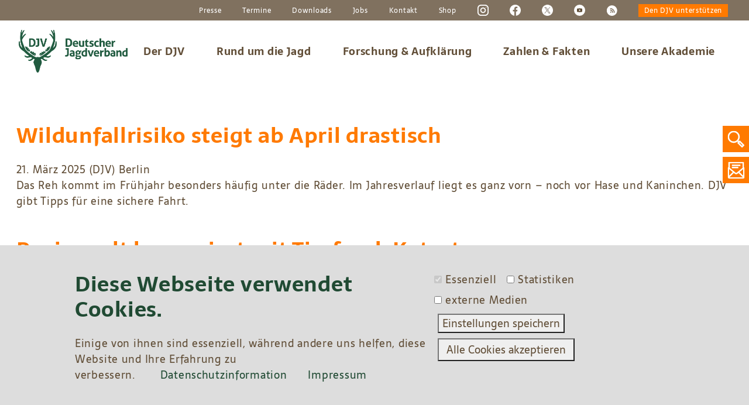

--- FILE ---
content_type: text/html; charset=UTF-8
request_url: https://www.jagdverband.de/tags/tierfund
body_size: 17170
content:
<!DOCTYPE html>
<html lang="de" dir="ltr" prefix="content: http://purl.org/rss/1.0/modules/content/  dc: http://purl.org/dc/terms/  foaf: http://xmlns.com/foaf/0.1/  og: http://ogp.me/ns#  rdfs: http://www.w3.org/2000/01/rdf-schema#  schema: http://schema.org/  sioc: http://rdfs.org/sioc/ns#  sioct: http://rdfs.org/sioc/types#  skos: http://www.w3.org/2004/02/skos/core#  xsd: http://www.w3.org/2001/XMLSchema# ">
  <head>
    <meta charset="utf-8" />
<noscript><style>form.antibot * :not(.antibot-message) { display: none !important; }</style>
</noscript><script>var _paq = _paq || [];(function(){var u=(("https:" == document.location.protocol) ? "https://piwik.jagdverband.de/" : "https://piwik.jagdverband.de/");_paq.push(["setSiteId", 1]);_paq.push(["setTrackerUrl", u+"piwik.php"]);_paq.push(["setDoNotTrack", 1]);setTimeout(function() { if (!Drupal.eu_cookie_compliance.hasAgreed()){_paq.push(['requireConsent']);_paq.push(['disableCookies']);}if (Drupal.eu_cookie_compliance.hasAgreed()){_paq.push(['setConsentGiven']);}_paq.push(["trackPageView"]);_paq.push(["setIgnoreClasses", ["no-tracking","colorbox"]]);_paq.push(["enableLinkTracking"]);},2000);var d=document,g=d.createElement("script"),s=d.getElementsByTagName("script")[0];g.type="text/javascript";g.defer=true;g.async=true;g.src=u+"piwik.js";setTimeout(function() {if (Drupal.eu_cookie_compliance.hasAgreedWithCategory("statistiken")) {s.parentNode.insertBefore(g,s);}},2000);})();</script>
<link rel="canonical" href="https://www.jagdverband.de/tags/tierfund" />
<meta name="Generator" content="Drupal 8 (https://www.drupal.org)" />
<meta name="MobileOptimized" content="width" />
<meta name="HandheldFriendly" content="true" />
<meta name="viewport" content="width=device-width, initial-scale=1.0" />
<link rel="shortcut icon" href="/sites/default/files/favicon.png" type="image/png" />
<link rel="delete-form" href="/taxonomy/term/7216/delete" />
<link rel="edit-form" href="/taxonomy/term/7216/edit" />
<link rel="devel-load" href="/devel/taxonomy_term/7216" />
<link rel="devel-render" href="/devel/taxonomy_term/7216/render" />
<link rel="devel-definition" href="/devel/taxonomy_term/7216/definition" />
<link rel="token-devel" href="/taxonomy/term/7216/devel/token" />
<link rel="latest-version" href="/taxonomy/term/7216/latest" />
<link rel="alternate" type="application/rss+xml" title="Tierfund" href="https://www.jagdverband.de/taxonomy/term/7216/feed" />

    <link rel="alternate" type="application/rss+xml" title="Jagdverband RSS" href="/rss.xml" />
    <link rel="alternate" type="application/rss+xml" title="Jagdverband Events RSS" href="/rss-events.xml" />
    <title>Tierfund | Deutscher Jagdverband</title>
    <link rel="stylesheet" media="all" href="/sites/default/files/css/css_2Oq45Q0d0AjjNcI1G5FHItv4V_YpMcZJkldqqDLKpFw.css" />
<link rel="stylesheet" media="all" href="/sites/default/files/css/css_jnp5-raQS1UcKFeIEeuEODSeyvTMUMnRbxfyFAOjogM.css" />
<link rel="stylesheet" media="all" href="/sites/default/files/css/css_jUVuwIcL7QS3nHlu3V1UVRWwz7J9gV7mKv9ZEswIV7s.css" />

    <script type="application/json" data-drupal-selector="drupal-settings-json">{"path":{"baseUrl":"\/","scriptPath":null,"pathPrefix":"","currentPath":"taxonomy\/term\/7216","currentPathIsAdmin":false,"isFront":false,"currentLanguage":"de"},"pluralDelimiter":"\u0003","suppressDeprecationErrors":true,"ajaxPageState":{"libraries":"antibot\/antibot.form,asset_injector\/css\/termine,asset_injector\/js\/google_tag,classy\/base,classy\/messages,core\/drupal.collapse,core\/html5shiv,core\/normalize,eu_cookie_compliance\/eu_cookie_compliance_bare,form_placeholder\/form_placeholder,jagdverband\/global-styling,matomo\/matomo,superfish\/superfish,superfish\/superfish_hoverintent,superfish\/superfish_smallscreen,superfish\/superfish_supersubs,superfish\/superfish_supposition,views\/views.module,webform\/webform.element.details,webform\/webform.element.details.save,webform\/webform.element.details.toggle,webform\/webform.element.message,webform\/webform.form,webform\/webform.form.submit_once,webform\/webform.theme.classy","theme":"jagdverband","theme_token":null},"ajaxTrustedUrl":{"form_action_p_pvdeGsVG5zNF_XLGPTvYSKCf43t8qZYSwcfZl2uzM":true},"matomo":{"trackMailto":true},"eu_cookie_compliance":{"popup_enabled":true,"popup_agreed_enabled":false,"popup_hide_agreed":false,"popup_clicking_confirmation":false,"popup_scrolling_confirmation":false,"popup_html_info":"\u003Cbutton type=\u0022button\u0022 class=\u0022eu-cookie-withdraw-tab\u0022\u003EDatenschutzeinstellungen\u003C\/button\u003E\n\u003Cdiv class=\u0022eu-cookie-compliance-banner eu-cookie-compliance-banner-info eu-cookie-compliance-banner--categories\u0022\u003E\n  \u003Cdiv class=\u0022popup-content info eu-cookie-compliance-content\u0022\u003E\n    \u003Cdiv id=\u0022popup-text\u0022 class=\u0022eu-cookie-compliance-message\u0022\u003E\n      \u003Ch2\u003EDiese Webseite verwendet Cookies.\u003C\/h2\u003E\u003Cp\u003EEinige von ihnen sind essenziell, w\u00e4hrend andere uns helfen, diese Website und Ihre Erfahrung zu verbessern.\u00a0\u003Cspan class=\u0022datenschutz\u0022\u003E\u003Ca href=\u0022\/datenschutzinformation\u0022\u003EDatenschutzinformation\u003C\/a\u003E\u003Cspan class=\u0022datenschutz\u0022\u003E\u003Ca href=\u0022\/impressum-0\u0022\u003EImpressum\u003C\/a\u003E\u003C\/span\u003E\u003C\/span\u003E\u003C\/p\u003E\u003Cp\u003E\u00a0\u003C\/p\u003E\n          \u003C\/div\u003E\n\n          \u003Cdiv id=\u0022eu-cookie-compliance-categories\u0022 class=\u0022eu-cookie-compliance-categories\u0022\u003E\n                  \u003Cdiv class=\u0022eu-cookie-compliance-category\u0022\u003E\n            \u003Cdiv\u003E\n              \u003Cinput type=\u0022checkbox\u0022 name=\u0022cookie-categories\u0022 id=\u0022cookie-category-essenziell\u0022\n                     value=\u0022essenziell\u0022  checked disabled\u003E\n              \u003Clabel for=\u0022cookie-category-essenziell\u0022\u003EEssenziell\u003C\/label\u003E\n            \u003C\/div\u003E\n                      \u003C\/div\u003E\n                  \u003Cdiv class=\u0022eu-cookie-compliance-category\u0022\u003E\n            \u003Cdiv\u003E\n              \u003Cinput type=\u0022checkbox\u0022 name=\u0022cookie-categories\u0022 id=\u0022cookie-category-statistiken\u0022\n                     value=\u0022statistiken\u0022 \u003E\n              \u003Clabel for=\u0022cookie-category-statistiken\u0022\u003EStatistiken\u003C\/label\u003E\n            \u003C\/div\u003E\n                      \u003C\/div\u003E\n                  \u003Cdiv class=\u0022eu-cookie-compliance-category\u0022\u003E\n            \u003Cdiv\u003E\n              \u003Cinput type=\u0022checkbox\u0022 name=\u0022cookie-categories\u0022 id=\u0022cookie-category-extern\u0022\n                     value=\u0022extern\u0022 \u003E\n              \u003Clabel for=\u0022cookie-category-extern\u0022\u003Eexterne Medien\u003C\/label\u003E\n            \u003C\/div\u003E\n                      \u003C\/div\u003E\n                          \u003Cdiv class=\u0022eu-cookie-compliance-categories-buttons\u0022\u003E\n            \u003Cbutton type=\u0022button\u0022\n                    class=\u0022eu-cookie-compliance-save-preferences-button\u0022\u003EEinstellungen speichern\u003C\/button\u003E\n          \u003C\/div\u003E\n              \u003C\/div\u003E\n    \n    \u003Cdiv id=\u0022popup-buttons\u0022 class=\u0022eu-cookie-compliance-buttons eu-cookie-compliance-has-categories\u0022\u003E\n      \u003Cbutton type=\u0022button\u0022 class=\u0022agree-button eu-cookie-compliance-default-button\u0022\u003EAlle Cookies akzeptieren\u003C\/button\u003E\n              \u003Cbutton type=\u0022button\u0022 class=\u0022eu-cookie-withdraw-button hidden\u0022\u003EZustimmung zur\u00fcckziehen\u003C\/button\u003E\n          \u003C\/div\u003E\n  \u003C\/div\u003E\n\u003C\/div\u003E","use_mobile_message":false,"mobile_popup_html_info":"\u003Cbutton type=\u0022button\u0022 class=\u0022eu-cookie-withdraw-tab\u0022\u003EDatenschutzeinstellungen\u003C\/button\u003E\n\u003Cdiv class=\u0022eu-cookie-compliance-banner eu-cookie-compliance-banner-info eu-cookie-compliance-banner--categories\u0022\u003E\n  \u003Cdiv class=\u0022popup-content info eu-cookie-compliance-content\u0022\u003E\n    \u003Cdiv id=\u0022popup-text\u0022 class=\u0022eu-cookie-compliance-message\u0022\u003E\n      \n          \u003C\/div\u003E\n\n          \u003Cdiv id=\u0022eu-cookie-compliance-categories\u0022 class=\u0022eu-cookie-compliance-categories\u0022\u003E\n                  \u003Cdiv class=\u0022eu-cookie-compliance-category\u0022\u003E\n            \u003Cdiv\u003E\n              \u003Cinput type=\u0022checkbox\u0022 name=\u0022cookie-categories\u0022 id=\u0022cookie-category-essenziell\u0022\n                     value=\u0022essenziell\u0022  checked disabled\u003E\n              \u003Clabel for=\u0022cookie-category-essenziell\u0022\u003EEssenziell\u003C\/label\u003E\n            \u003C\/div\u003E\n                      \u003C\/div\u003E\n                  \u003Cdiv class=\u0022eu-cookie-compliance-category\u0022\u003E\n            \u003Cdiv\u003E\n              \u003Cinput type=\u0022checkbox\u0022 name=\u0022cookie-categories\u0022 id=\u0022cookie-category-statistiken\u0022\n                     value=\u0022statistiken\u0022 \u003E\n              \u003Clabel for=\u0022cookie-category-statistiken\u0022\u003EStatistiken\u003C\/label\u003E\n            \u003C\/div\u003E\n                      \u003C\/div\u003E\n                  \u003Cdiv class=\u0022eu-cookie-compliance-category\u0022\u003E\n            \u003Cdiv\u003E\n              \u003Cinput type=\u0022checkbox\u0022 name=\u0022cookie-categories\u0022 id=\u0022cookie-category-extern\u0022\n                     value=\u0022extern\u0022 \u003E\n              \u003Clabel for=\u0022cookie-category-extern\u0022\u003Eexterne Medien\u003C\/label\u003E\n            \u003C\/div\u003E\n                      \u003C\/div\u003E\n                          \u003Cdiv class=\u0022eu-cookie-compliance-categories-buttons\u0022\u003E\n            \u003Cbutton type=\u0022button\u0022\n                    class=\u0022eu-cookie-compliance-save-preferences-button\u0022\u003EEinstellungen speichern\u003C\/button\u003E\n          \u003C\/div\u003E\n              \u003C\/div\u003E\n    \n    \u003Cdiv id=\u0022popup-buttons\u0022 class=\u0022eu-cookie-compliance-buttons eu-cookie-compliance-has-categories\u0022\u003E\n      \u003Cbutton type=\u0022button\u0022 class=\u0022agree-button eu-cookie-compliance-default-button\u0022\u003EAlle Cookies akzeptieren\u003C\/button\u003E\n              \u003Cbutton type=\u0022button\u0022 class=\u0022eu-cookie-withdraw-button hidden\u0022\u003EZustimmung zur\u00fcckziehen\u003C\/button\u003E\n          \u003C\/div\u003E\n  \u003C\/div\u003E\n\u003C\/div\u003E","mobile_breakpoint":768,"popup_html_agreed":false,"popup_use_bare_css":true,"popup_height":"auto","popup_width":"100%","popup_delay":1000,"popup_link":"\/content\/datenschutzerklaerung","popup_link_new_window":false,"popup_position":false,"fixed_top_position":true,"popup_language":"de","store_consent":false,"better_support_for_screen_readers":false,"cookie_name":"","reload_page":true,"domain":"","domain_all_sites":false,"popup_eu_only_js":false,"cookie_lifetime":100,"cookie_session":0,"disagree_do_not_show_popup":false,"method":"categories","whitelisted_cookies":"","withdraw_markup":"\u003Cbutton type=\u0022button\u0022 class=\u0022eu-cookie-withdraw-tab\u0022\u003EDatenschutzeinstellungen\u003C\/button\u003E\n\u003Cdiv class=\u0022eu-cookie-withdraw-banner\u0022\u003E\n  \u003Cdiv class=\u0022popup-content info eu-cookie-compliance-content\u0022\u003E\n    \u003Cdiv id=\u0022popup-text\u0022 class=\u0022eu-cookie-compliance-message\u0022\u003E\n      \u003Ch2\u003EWir verwenden Cookies auf dieser Website, um das Besuchererlebnis zu verbessern\u003C\/h2\u003E\u003Cp\u003ESie haben uns Ihre Zustimmung gegeben, Cookies zu setzen.\u003C\/p\u003E\n    \u003C\/div\u003E\n    \u003Cdiv id=\u0022popup-buttons\u0022 class=\u0022eu-cookie-compliance-buttons\u0022\u003E\n      \u003Cbutton type=\u0022button\u0022 class=\u0022eu-cookie-withdraw-button\u0022\u003EZustimmung zur\u00fcckziehen\u003C\/button\u003E\n    \u003C\/div\u003E\n  \u003C\/div\u003E\n\u003C\/div\u003E","withdraw_enabled":true,"withdraw_button_on_info_popup":true,"cookie_categories":["essenziell","statistiken","extern"],"enable_save_preferences_button":true,"fix_first_cookie_category":true,"select_all_categories_by_default":false},"superfish":{"superfish-main":{"id":"superfish-main","sf":{"animation":{"opacity":"show","height":"show"},"speed":"fast"},"plugins":{"smallscreen":{"mode":"window_width","breakpoint":909,"expandText":"Aufklappen","collapseText":"Zusammenklappen","title":"Main navigation"},"supposition":true,"supersubs":true}}},"antibot":{"forms":{"webform-submission-newsletter-anmeldung-startseite-taxonomy-term-7216-add-form":{"id":"webform-submission-newsletter-anmeldung-startseite-taxonomy-term-7216-add-form","key":"nsJ3bNpLpdY9c30Oj_me1aho5VTTlBLpOgzoNpGNoDA"}}},"form_placeholder":{"include":"input, textarea","exclude":".view-media input,.view-filters input,#edit-field-bestaetigung-0-target-id,#edit-field-mailversendet-0-target-id,#edit-startdatum-date,#edit-enddatum-date,.path-user input,.path-user textarea","required_indicator":"append"},"user":{"uid":0,"permissionsHash":"fefb45bd61c2d8873e6e9da24b908a0d952d33e80b8cde4e793f616158a4d72e"}}</script>

<!--[if lte IE 8]>
<script src="/sites/default/files/js/js_VtafjXmRvoUgAzqzYTA3Wrjkx9wcWhjP0G4ZnnqRamA.js"></script>
<![endif]-->
<script src="/core/assets/vendor/modernizr/modernizr.min.js?v=3.3.1"></script>
<script src="/sites/default/files/js/js_LByGmrb-XWussVYDV5l8O3PbL8zm6fyWUQ5Y6ns9si0.js"></script>

  </head>
  <body class="page-no-node djv path-taxonomy">
        <a href="#main-content" class="visually-hidden focusable skip-link">
      Direkt zum Inhalt
    </a>
    
      <div class="dialog-off-canvas-main-canvas" data-off-canvas-main-canvas>
    <div class="layout-container">

    <header id="page-header" role="banner">
                <nav role="navigation" aria-labelledby="block-topnavigation-menu" id="block-topnavigation" class="block block-menu navigation menu--menu-top-navigation">
            
  <h2 class="visually-hidden" id="block-topnavigation-menu">Top Navigation</h2>
  

        <div class="meta-nav">
	<nav
		class="nav-container djvtopnav">
																			<ul class="d-flex justify-content-end align-items-center topmenu">
																										<li class="textitem" >
									<a href="/presse" data-drupal-link-system-path="node/747">Presse</a>
																	</li>
																												<li class="textitem" >
									<a href="/termine?order=field_event_date&amp;sort=asc" data-drupal-link-query="{&quot;order&quot;:&quot;field_event_date&quot;,&quot;sort&quot;:&quot;asc&quot;}" data-drupal-link-system-path="node/17117">Termine</a>
																	</li>
																												<li class="textitem" >
									<a href="/downloads" data-drupal-link-system-path="node/10893">Downloads</a>
																	</li>
																												<li class="textitem" >
									<a href="/jobs-und-praktika" data-drupal-link-system-path="node/4009">Jobs</a>
																	</li>
																												<li class="textitem" >
									<a href="/anschrift-kontakt" data-drupal-link-system-path="node/3321">Kontakt</a>
																	</li>
																																									<li class="textitem" >
									<a href="http://www.djv-shop.de/" target="_blank" rel="noopener">Shop</a>
																	</li>
																			<li class="social insta">
							<a title="Instagram djv" target="_blank" href="https://www.instagram.com/jagdverbanddjv/">
								<svg class="icon">
									<use xlink:href="/themes/custom/jagdverband/img/icons.svg#instagram"></use>
								</svg>
							</a>
						</li>
						<li class="social fb">
							<a title="Facebook djv" target="_blank" href="http://www.facebook.com/jagdverband">
								<svg class="icon">
									<use xlink:href="/themes/custom/jagdverband/img/icons.svg#facebook"></use>
								</svg>
							</a>
						</li>
						<li class="social twit">
							<a title="Twitter" target="_blank" href="http://www.twitter.com/jagdverbandDJV">
								<img style="width:19px;" alt="Twitter-Logo" src="/themes/custom/jagdverband/img/twitter.png">
							</a>
						</li>
						<li class="social yt">
							<a title="Youtube" target="_blank" href="https://www.youtube.com/user/DJVJagdschutzverband">
								<svg class="icon">
									<use xlink:href="/themes/custom/jagdverband/img/icons.svg#youtube"></use>
								</svg>
							</a>
						</li>
						<li class="social rss">
							<a title="RSS" target="_blank" href="https://www.jagdverband.de/rss.xml">
								<svg class="icon">
									<use xlink:href="/themes/custom/jagdverband/img/icons.svg#rss"></use>
								</svg>
							</a>
						</li>
						<li class="social don">
							<a class="donate" href="/node/5740">Den DJV unterstützen</a>
						</li>
					</ul>
							

				</nav>
	</div>

  </nav>
<nav class="navbar navbar-expand-lg">
    <div class="navbar-container d-flex justify-content-between">
                
    <a href="/startseite" class="home-btn"><img src="/themes/custom/jagdverband/img/logo.png" width="305" height="103" alt=""></a>
      
<ul id="superfish-main" class="menu sf-menu sf-main sf-horizontal sf-style-none">
  

<li id="main-menu-link-content55e236c6-8e48-4d97-92ed-dbb06106fb05" class="sf-depth-1 menuparent"><a href="/der-djv" img="Damwild_Julia_Kauer_bearbeitet_0_1920.jpg" title="Wer wir sind und was wir tun" class="sf-depth-1 menuparent">Der DJV</a><ul><li id="main-menu-link-contente7c91991-87e3-4683-9092-69fdfe759ff8" class="sf-depth-2 sf-no-children"><a href="/der-djv/aufgaben-und-ziele" class="sf-depth-2">Aufgaben und Ziele</a></li><li id="main-menu-link-content595bec82-c65a-4f5f-ae9a-5289d7ef1282" class="sf-depth-2 sf-no-children"><a href="/der-djv/10-gute-gruende-fuer-die-mitgliedschaft-im-jagdverband" class="sf-depth-2">Gründe für die Mitgliedschaft</a></li><li id="main-menu-link-content89750a89-073a-47e0-a27a-b105a127870e" class="sf-depth-2 sf-no-children"><a href="/der-djv/praesidium-und-landesverbaende" class="sf-depth-2">Präsidium und Landesverbände</a></li><li id="main-menu-link-content1b6bc323-9752-405e-a461-937a295151e5" class="sf-depth-2 sf-no-children"><a href="/der-djv/ansprechpartner" img="2019-11-Pressefoto-Wunderlich-DJV.jpg" class="sf-depth-2">Ansprechpartner</a></li><li id="main-menu-link-content1efcd164-ba41-41c6-8589-5ddc60af88da" class="sf-depth-2 sf-no-children"><a href="/der-djv/eck-und-standpunkte" class="sf-depth-2">Eck- und Standpunkte</a></li><li id="main-menu-link-contentabcfd5e3-acf9-445b-9945-9e2ccbf5de07" class="sf-depth-2 sf-no-children"><a href="/der-djv/partner-und-toechter" class="sf-depth-2">Partner und Töchter</a></li><li id="main-menu-link-content233cd84f-f79e-46aa-a900-cf1f241d2f6d" class="sf-depth-2 sf-no-children"><a href="/der-djv/verbandsberichte" class="sf-depth-2">Verbandsberichte</a></li><li id="main-menu-link-contentb3e00db2-0f0d-4f21-9e36-52da79c7b4a0" class="sf-depth-2 sf-no-children"><a href="/der-djv/erbschaften" class="sf-depth-2">Erbschaften</a></li><li id="main-menu-link-content1da9b2d0-641f-43d8-bb5b-d9f9831382c7" class="sf-depth-2 sf-no-children"><a href="/der-djv/spenden-fuer-wild-jagd-und-natur" class="sf-depth-2">Spenden</a></li><li id="main-menu-link-content586ea57a-77f9-41c9-b412-9b3bd079a903" class="sf-depth-2 sf-no-children"><a href="/der-djv/newsletter-anmeldung" class="sf-depth-2">Newsletter</a></li><li id="main-menu-link-content55b8182d-8ef0-4154-97f1-b3c94ef7becb" class="sf-depth-2 sf-no-children"><a href="/der-djv/netiquette-fuer-social-media-kanaele-des-djv" class="sf-depth-2">Netiquette</a></li></ul></li><li id="main-menu-link-contentdb936d35-4b5a-43f7-824a-12b70a1b4bfa" class="sf-depth-1 menuparent"><a href="/rund-um-die-jagd" img="2020-01/Jaeger-im-Revier_Tierfotoagebtur_Alexa-P.jpg" title="Von Jagdschein bis Wildbret" class="sf-depth-1 menuparent">Rund um die Jagd</a><ul><li id="main-menu-link-content76d02ea3-d492-4669-9b64-e92314a53ba0" class="sf-depth-2 menuparent"><a href="/rund-um-die-jagd/was-draussen-passiert" class="sf-depth-2 menuparent">Was draußen passiert</a><ul><li id="main-menu-link-contentaa816aef-3c1d-4dd2-8cc2-fc2e6ae288d4" class="sf-depth-3 sf-no-children"><a href="/rund-um-die-jagd/was-draussen-passiert/jagdbare-tierarten" class="sf-depth-3">Jagdbare Tierarten</a></li><li id="main-menu-link-content1d65de17-99da-4ce8-a3a3-ac399740db6c" class="sf-depth-3 sf-no-children"><a href="/rund-um-die-jagd/was-draussen-passiert/jagd-und-schonzeiten-nach-bundesjagdgesetz" class="sf-depth-3">Jagd- und Schonzeiten nach Bundesjagdgesetz</a></li><li id="main-menu-link-contentb852ffdd-40cb-4e6d-b687-0cafed88a84d" class="sf-depth-3 sf-no-children"><a href="/rund-um-die-jagd/was-draussen-passiert/ansitzjagd-pirsch" class="sf-depth-3">Ansitzjagd &amp; Pirsch</a></li><li id="main-menu-link-contentb5e97ab3-4c1e-4704-aa27-ac97ab7aa720" class="sf-depth-3 sf-no-children"><a href="/rund-um-die-jagd/was-draussen-passiert/bewegungsjagd" class="sf-depth-3">Bewegungsjagd</a></li><li id="main-menu-link-content1b758d65-58f0-4eb9-aeef-142e424e9cf0" class="sf-depth-3 sf-no-children"><a href="/rund-um-die-jagd/was-draussen-passiert/brackieren" class="sf-depth-3">Brackieren</a></li><li id="main-menu-link-content57a2ef2a-4e11-48a5-85e3-d2c05c64a125" class="sf-depth-3 sf-no-children"><a href="/rund-um-die-jagd/was-draussen-passiert/beizjagd-falknerei" class="sf-depth-3">Beizjagd</a></li><li id="main-menu-link-contente4be2b8d-fc12-44a5-9c5e-744a7101e5c3" class="sf-depth-3 sf-no-children"><a href="/rund-um-die-jagd/was-draussen-passiert/fangjagd" class="sf-depth-3">Fangjagd</a></li><li id="main-menu-link-content57651081-be81-4baf-8339-df2486f1abda" class="sf-depth-3 sf-no-children"><a href="/rund-um-die-jagd/was-draussen-passiert/baujagd" class="sf-depth-3">Baujagd</a></li><li id="main-menu-link-content81236f9b-c4e4-4df2-8b71-34f995439073" class="sf-depth-3 sf-no-children"><a href="/rund-um-die-jagd/was-draussen-passiert/lockjagd" class="sf-depth-3">Lockjagd</a></li><li id="main-menu-link-contentd9bfba94-5845-4395-a4d9-e564ac43a432" class="sf-depth-3 sf-no-children"><a href="/rund-um-die-jagd/was-draussen-passiert/sonstige-jagdarten" class="sf-depth-3">Sonstige Jagdarten</a></li><li id="main-menu-link-content2f71c91b-43ad-499f-bca2-72dd0b84c829" class="sf-depth-3 sf-no-children"><a href="/rund-um-die-jagd/was-draussen-passiert/downloads-jagdpraxis" title="Downloads (Jagdpraxis)" class="sf-depth-3">Downloads (Jagdpraxis)</a></li></ul></li><li id="main-menu-link-content117a280d-d8bc-412e-8d55-01409b0ca5b7" class="sf-depth-2 menuparent"><a href="/rund-um-die-jagd/natur-und-artenschutz" class="sf-depth-2 menuparent">Natur- und Artenschutz</a><ul><li id="main-menu-link-contentb0523976-cb77-40da-820c-c499387835e1" class="sf-depth-3 sf-no-children"><a href="/rund-um-die-jagd/natur-und-artenschutz/warum-sind-jaeger-naturschuetzer" class="sf-depth-3">Warum sind Jäger Naturschützer?</a></li><li id="main-menu-link-contente0fff55a-670c-492a-8012-17c938bc4bb5" class="sf-depth-3 sf-no-children"><a href="/rund-um-die-jagd/natur-und-artenschutz/naturschutzmassnahmen" class="sf-depth-3">Naturschutzmaßnahmen</a></li><li id="main-menu-link-contentc820e45e-7a01-430e-9a3e-991cc3db2277" class="sf-depth-3 sf-no-children"><a href="/rund-um-die-jagd/natur-und-artenschutz/biotopvernetzung" class="sf-depth-3">Biotopvernetzung</a></li><li id="main-menu-link-content9d1bddb0-0cdc-4df5-a7ef-6b621dbdcba9" class="sf-depth-3 sf-no-children"><a href="/rund-um-die-jagd/natur-und-artenschutz/invasive-arten" class="sf-depth-3">Invasive Arten</a></li><li id="main-menu-link-content3748bad9-35ba-4649-b811-fa81750c3111" class="sf-depth-3 sf-no-children"><a href="/rund-um-die-jagd/natur-und-artenschutz/grossraubwild" class="sf-depth-3">Großraubwild</a></li></ul></li><li id="main-menu-link-contenta96015d7-4e0a-42ba-b0b7-b397fa6c97d7" class="sf-depth-2 sf-no-children"><a href="/rund-um-die-jagd/der-jagdschein" class="sf-depth-2">Wie man Jäger wird</a></li><li id="main-menu-link-contentb69f014c-1287-408f-9bb2-6c80bf249fe3" class="sf-depth-2 sf-no-children"><a href="/rund-um-die-jagd/jaeger-als-beruf" class="sf-depth-2">Jäger als Beruf</a></li><li id="main-menu-link-content2fc0158a-95b5-42a6-beb7-456294c8deaf" class="sf-depth-2 menuparent"><a href="/rund-um-die-jagd/rechtslage" class="sf-depth-2 menuparent">Rechtslage</a><ul><li id="main-menu-link-content2722fb24-70d7-4454-aab9-4edee5b3fdd2" class="sf-depth-3 sf-no-children"><a href="/rund-um-die-jagd/rechtslage/jagdrecht-deutschland" class="sf-depth-3">Jagdrecht in Deutschland</a></li><li id="main-menu-link-content463d3f80-7011-42f4-8572-0894d9276ee0" class="sf-depth-3 sf-no-children"><a href="/rund-um-die-jagd/rechtslage/das-egmr-urteil" class="sf-depth-3">Das EGMR-Urteil</a></li></ul></li><li id="main-menu-link-contentef81aeb6-4e27-4160-8f12-b63ba6ef4e87" class="sf-depth-2 menuparent"><a href="/rund-um-die-jagd/krankheiten-und-seuchen" img="Dammwild_DVD_Auf_der_Jagd_BROADVIEW_Pictures_1920.jpg" class="sf-depth-2 menuparent">Krankheiten und Seuchen</a><ul><li id="main-menu-link-content2d7b4203-6bbf-4bcf-8856-b0257a851c8a" class="sf-depth-3 sf-no-children"><a href="/rund-um-die-jagd/krankheiten-und-seuchen/bakterielle-erkrankungen" class="sf-depth-3">Bakterielle Erkrankungen</a></li><li id="main-menu-link-contenta20407d9-8184-4e2f-aebe-a5ddfab9c947" class="sf-depth-3 sf-no-children"><a href="/rund-um-die-jagd/krankheiten-und-seuchen/parasiten" class="sf-depth-3">Parasiten</a></li><li id="main-menu-link-content7229f6c4-1606-400d-ba6a-25f12eb96252" class="sf-depth-3 sf-no-children"><a href="/rund-um-die-jagd/krankheiten-und-seuchen/virale-erkrankungen" class="sf-depth-3">Virale Erkrankungen</a></li><li id="main-menu-link-content22588f11-82c3-4a10-a8e2-294159971fb1" class="sf-depth-3 sf-no-children"><a href="/rund-um-die-jagd/krankheiten-und-seuchen/downloads-wildtierkrankheiten" class="sf-depth-3">Downloads (Wildtierkrankheiten)</a></li></ul></li><li id="main-menu-link-content309aaae0-fbee-4509-a343-47afdc4ab7a7" class="sf-depth-2 sf-no-children"><a href="/rund-um-die-jagd/jagdhundewesen" img="hunderassen.jpg" class="sf-depth-2">Jagdhundewesen</a></li><li id="main-menu-link-contentfc7ba33a-7dee-41ca-9b60-3986f36fcb9c" class="sf-depth-2 menuparent"><a href="/rund-um-die-jagd/wildbret-hygiene-und-vermarktung" class="sf-depth-2 menuparent">Wildbret</a><ul><li id="main-menu-link-content19e056e4-0539-4a8c-8a4b-e9c8e5b7e569" class="sf-depth-3 sf-no-children"><a href="/rund-um-die-jagd/wildbret/amtliche-fleischuntersuchung-und-trichinenuntersuchung" class="sf-depth-3">Amtliche Fleischuntersuchung und Trichinenuntersuchung</a></li><li id="main-menu-link-content12d9e0c1-83c5-4bfe-8f2a-ab124509c23c" class="sf-depth-3 sf-no-children"><a href="/rund-um-die-jagd/wildbret/der-jaeger-als-kundige-person" class="sf-depth-3">Der Jäger als kundige Person</a></li><li id="main-menu-link-content7aa06ad3-8644-4b99-a18f-159598f1eae7" class="sf-depth-3 sf-no-children"><a href="/rund-um-die-jagd/wildbret/eigenverbrauch-direktvermarktung-wildhandel" class="sf-depth-3">Eigenverbrauch, Direktvermarktung, Wildhandel</a></li><li id="main-menu-link-content6acea2b3-ccfa-4779-80d6-c3b5cbc63527" class="sf-depth-3 sf-no-children"><a href="/rund-um-die-jagd/wildbret/erlegen-versorgen-und-behandeln-von-wild" class="sf-depth-3">Erlegen, Versorgen und Behandeln von Wild</a></li></ul></li><li id="main-menu-link-content9daae60f-1574-48ac-bd04-3d249ed3a1e9" class="sf-depth-2 menuparent"><a href="/rund-um-die-jagd/jagdhornblasen" class="sf-depth-2 menuparent">Jagdhornblasen</a><ul><li id="main-menu-link-content4e51c888-8c66-43a2-be00-72eeaebca5e4" class="sf-depth-3 sf-no-children"><a href="/rund-um-die-jagd/jagdhornblasen/bundeswettbewerb-jagdhornblasen" class="sf-depth-3">Bundeswettbewerb</a></li></ul></li><li id="main-menu-link-contentee9adc1f-a9ad-45bd-bcc7-03995048cdca" class="sf-depth-2 menuparent"><a href="/rund-um-die-jagd/jagdliches-schiessen" class="sf-depth-2 menuparent">Jagdliches Schießen</a><ul><li id="main-menu-link-contenta4245bf4-dc24-4339-ab89-65fafeefa005" class="sf-depth-3 sf-no-children"><a href="/rund-um-die-jagd/jagdliches-schiessen/europameisterschaften" class="sf-depth-3">Europameisterschaften</a></li><li id="main-menu-link-content23683076-23d3-460a-be4d-6f93f09b00da" class="sf-depth-3 sf-no-children"><a href="/rund-um-die-jagd/jagdliches-schiessen/bundesmeisterschaften" class="sf-depth-3">Bundesmeisterschaften</a></li><li id="main-menu-link-contente94856c4-51f2-4015-8fcd-a506ab13f0a0" class="sf-depth-3 sf-no-children"><a href="/rund-um-die-jagd/jagdliches-schiessen/gross-gold-schiessen" class="sf-depth-3">Groß-Gold-Schießen</a></li><li id="main-menu-link-content6d3509bb-6c34-4d54-add6-d71c5ecbebc0" class="sf-depth-3 sf-no-children"><a href="/rund-um-die-jagd/jagdliches-schiessen/anmeldung-gross-gold-schiessen" class="sf-depth-3">Anmeldung Groß-Gold-Schießen 2025</a></li></ul></li></ul></li><li id="main-menu-link-contentc89786e9-a45b-4dc4-bfd0-660c2547e297" class="sf-depth-1 menuparent"><a href="/forschung-aufklaerung" img="Damwild_Julia_Kauer_bearbeitet_0_1920.jpg" title="Projekte und Kampagnen" class="sf-depth-1 menuparent">Forschung &amp; Aufklärung</a><ul><li id="main-menu-link-contentadbedd8d-5840-4e54-a60f-9deb2896600b" class="sf-depth-2 sf-no-children"><a href="/forschung-aufklaerung/freiflaechen-photovoltaik-anlagen" class="sf-depth-2">Freiflächen-Photovoltaik-Anlagen</a></li><li id="main-menu-link-content0de9445f-fa09-45f7-af01-a0545ee59c17" class="sf-depth-2 menuparent"><a href="/forschung-aufklaerung/kampagnen" class="sf-depth-2 menuparent">Kampagnen</a><ul><li id="main-menu-link-content8b020e4a-a314-47c2-93bb-e6a86b06796e" class="sf-depth-3 sf-no-children"><a href="/forschung-aufklaerung/kampagnen/wild-auf-wild-natuerlich-gut" class="sf-depth-3">Wild auf Wild</a></li><li id="main-menu-link-content2efcaa50-496f-474a-bfec-99b1acf806a2" class="sf-depth-3 sf-no-children"><a href="/forschung-aufklaerung/kampagnen/gemeinsam-jagd-erleben" class="sf-depth-3">Gemeinsam Jagd erleben</a></li></ul></li><li id="main-menu-link-content52bc2fb9-aefa-4ca8-9c55-061e3aee1898" class="sf-depth-2 sf-no-children"><a href="/forschung-aufklaerung/tierfund-kataster" class="sf-depth-2">Tierfund-Kataster</a></li><li id="main-menu-link-content6c6a47c4-a09e-463a-963c-e2ea0f0b9a5e" class="sf-depth-2 sf-no-children"><a href="/forschung-aufklaerung/wild-monitoring" class="sf-depth-2">WILD-Monitoring</a></li><li id="main-menu-link-contente265eb95-af63-4594-9e68-342d1c4721bd" class="sf-depth-2 sf-no-children"><a href="/forschung-aufklaerung/was-wir-erforschen" class="sf-depth-2">Was wir erforschen</a></li><li id="main-menu-link-content8af4190e-116b-4859-b13c-8c8773b2dc71" class="sf-depth-2 sf-no-children"><a href="/forschung-aufklaerung/wildunfall" class="sf-depth-2">Wildunfall</a></li></ul></li><li id="main-menu-link-content912337e6-afaa-460e-9e25-fde089cde7d1" class="sf-depth-1 menuparent"><a href="/zahlen-und-fakten" img="Damwild_Julia_Kauer_bearbeitet_0_1920.jpg" title="Statistiken und Steckbriefe" class="sf-depth-1 menuparent">Zahlen &amp; Fakten</a><ul><li id="main-menu-link-content7573330d-1aeb-424d-a2d9-af6499a16755" class="sf-depth-2 sf-no-children"><a href="/zahlen-fakten/zahlen-zu-jagd-und-jaegern" class="sf-depth-2">Zahlen zu Jagd und Jägern</a></li><li id="main-menu-link-content8e64d116-5a6d-4257-a009-fad0f5699910" class="sf-depth-2 sf-no-children"><a href="/jagd-und-wildunfallstatistik" class="sf-depth-2">Jagd- und Wildunfallstatistik</a></li><li id="main-menu-link-contentfe43174a-2370-43f6-8540-b64b4b9079c0" class="sf-depth-2 menuparent"><a href="/zahlen-fakten/tiersteckbriefe" class="sf-depth-2 menuparent">Tiersteckbriefe</a><ul><li id="main-menu-link-contentb0271ba1-ea77-4177-b41c-e40a6fa12a8f" class="sf-depth-3 sf-no-children"><a href="/zahlen-fakten/tiersteckbriefe/aaskraehe-corvus-corone" class="sf-depth-3">Aaskrähe (Corvus corone)</a></li><li id="main-menu-link-contentaac0d6ed-7fb5-4076-8527-8d9bd1c7b106" class="sf-depth-3 sf-no-children"><a href="/zahlen-fakten/tiersteckbriefe/auerhuhn-tetrao-urogallus" class="sf-depth-3">Auerhuhn (Tetrao urogallus)</a></li><li id="main-menu-link-content228e844f-14c0-4464-ae44-23c15b0266a2" class="sf-depth-3 sf-no-children"><a href="/zahlen-fakten/tiersteckbriefe/baummarder-martes-martes" class="sf-depth-3">Baummarder (Martes martes)</a></li><li id="main-menu-link-content08e73e20-fbe8-4f57-94a2-0336f26884cf" class="sf-depth-3 sf-no-children"><a href="/zahlen-fakten/tiersteckbriefe/biber-castor-fiber" class="sf-depth-3">Biber (Castor fiber)</a></li><li id="main-menu-link-contentddb684ef-31d0-4a9c-8099-5d0a995d5af0" class="sf-depth-3 sf-no-children"><a href="/zahlen-fakten/tiersteckbriefe/birkhuhn-lyrurus-tetrix" class="sf-depth-3">Birkhuhn (Lyrurus tetrix)</a></li><li id="main-menu-link-content73266bf9-f76a-441f-9df8-723673ed9726" class="sf-depth-3 sf-no-children"><a href="/zahlen-fakten/tiersteckbriefe/dachs-meles-meles" class="sf-depth-3">Dachs (Meles meles)</a></li><li id="main-menu-link-content02f0e55a-5ea5-4612-9989-937891c01588" class="sf-depth-3 sf-no-children"><a href="/zahlen-fakten/tiersteckbriefe/damwild-dama-dama" class="sf-depth-3">Damwild (Dama dama)</a></li><li id="main-menu-link-content2cdb4707-3141-4718-aa67-9475201645b9" class="sf-depth-3 sf-no-children"><a href="/zahlen-fakten/tiersteckbriefe/fasan-phasianus-colchicus" class="sf-depth-3">Fasan (Phasianus colchicus)</a></li><li id="main-menu-link-content711c56c9-d845-42cd-963c-741a65ac3d39" class="sf-depth-3 sf-no-children"><a href="/zahlen-fakten/tiersteckbriefe/feldhase-lepus-europaeus" class="sf-depth-3">Feldhase (Lepus europaeus)</a></li><li id="main-menu-link-content77a13c0d-d884-4d91-9926-aff23af6e9c9" class="sf-depth-3 sf-no-children"><a href="/zahlen-fakten/tiersteckbriefe/fischotter-lutra-lutra" class="sf-depth-3">Fischotter (Lutra lutra)</a></li><li id="main-menu-link-content21f8f6ca-17f9-4b68-a097-c591225424d2" class="sf-depth-3 sf-no-children"><a href="/zahlen-fakten/tiersteckbriefe/fuchs-vulpes-vulpes" class="sf-depth-3">Fuchs (Vulpes vulpes)</a></li><li id="main-menu-link-contented36ebc1-6371-4af6-958e-806dc2d56635" class="sf-depth-3 sf-no-children"><a href="/zahlen-fakten/tiersteckbriefe/graugans-anser-anser" class="sf-depth-3">Graugans (Anser anser)</a></li><li id="main-menu-link-content4e64f86c-f564-4bee-9958-3aa6da20598e" class="sf-depth-3 sf-no-children"><a href="/zahlen-fakten/tiersteckbriefe/gaemse-rupicapra-rupicapra" class="sf-depth-3">Gämse (Rupicapra rupicapra)</a></li><li id="main-menu-link-content82283a49-2929-42f0-94a8-b9e1a4b7321d" class="sf-depth-3 sf-no-children"><a href="/zahlen-fakten/tiersteckbriefe/hermelin-mustela-erminea" class="sf-depth-3">Hermelin (Mustela erminea)</a></li><li id="main-menu-link-content6b387008-2c5a-4b49-b4e2-6d3b135d111c" class="sf-depth-3 sf-no-children"><a href="/zahlen-fakten/tiersteckbriefe/iltis-oder-waldiltis-mustela-putorius" class="sf-depth-3">Iltis oder Waldiltis (Mustela putorius)</a></li><li id="main-menu-link-content777f01d2-63f5-448a-a7f3-4bb2c4f069d7" class="sf-depth-3 sf-no-children"><a href="/zahlen-fakten/tiersteckbriefe/kanadagans-branta-canadensis" class="sf-depth-3">Kanadagans (Branta canadensis)</a></li><li id="main-menu-link-contentbf4eca87-85f5-4a92-b610-43af0f484993" class="sf-depth-3 sf-no-children"><a href="/zahlen-fakten/tiersteckbriefe/kolkrabe-corvus-corax" class="sf-depth-3">Kolkrabe (Corvus corax)</a></li><li id="main-menu-link-contentc22708c6-46f0-4b92-a9c8-7eb89a058fdd" class="sf-depth-3 sf-no-children"><a href="/zahlen-fakten/tiersteckbriefe/luchs-lynx-lynx" class="sf-depth-3">Luchs (Lynx lynx)</a></li><li id="main-menu-link-content65500226-d2f5-4dde-8372-5ce787c9aebe" class="sf-depth-3 sf-no-children"><a href="/zahlen-fakten/tiersteckbriefe/marderhund-nyctereutes-procyonoides" class="sf-depth-3">Marderhund (Nyctereutes procyonoides)</a></li><li id="main-menu-link-contentea740bfc-d61f-47d3-aec4-46f9868d5bec" class="sf-depth-3 sf-no-children"><a href="/zahlen-fakten/tiersteckbriefe/mauswiesel-mustela-nivalis" class="sf-depth-3">Mauswiesel (Mustela nivalis)</a></li><li id="main-menu-link-contenta1398f84-607c-4797-b146-2b20c11a647a" class="sf-depth-3 sf-no-children"><a href="/zahlen-fakten/tiersteckbriefe/mink-neovison-vison" class="sf-depth-3">Mink (Neovison vison)</a></li><li id="main-menu-link-content14ba7c14-0466-47a4-89bf-d1bf55361fb2" class="sf-depth-3 sf-no-children"><a href="/zahlen-fakten/tiersteckbriefe/mufflon-ovis-ammon-musimon" class="sf-depth-3">Mufflon (Ovis ammon musimon)</a></li><li id="main-menu-link-content2f38ef3c-082e-4b68-be68-57cea1f99e9b" class="sf-depth-3 sf-no-children"><a href="/zahlen-fakten/tiersteckbriefe/nilgans-alopochen-aegyptiaca" class="sf-depth-3">Nilgans (Alopochen aegyptiaca)</a></li><li id="main-menu-link-content5263956f-e529-4abd-a5f4-b5a971b89c6a" class="sf-depth-3 sf-no-children"><a href="/zahlen-fakten/tiersteckbriefe/rebhuhn-perdix-perdix" class="sf-depth-3">Rebhuhn (Perdix perdix)</a></li><li id="main-menu-link-contentcedcfc99-b079-411d-bb3e-a23c63abceb4" class="sf-depth-3 sf-no-children"><a href="/zahlen-fakten/tiersteckbriefe/reh-capreolus-capreolus" class="sf-depth-3">Reh (Capreolus capreolus)</a></li><li id="main-menu-link-content8f1a3f29-1020-4aad-8f9d-a763e70197b9" class="sf-depth-3 sf-no-children"><a href="/zahlen-fakten/tiersteckbriefe/ringeltaube-columba-palumbus" class="sf-depth-3">Ringeltaube (Columba palumbus)</a></li><li id="main-menu-link-content7aeac1d4-72c9-44b2-a650-db3ada70b5da" class="sf-depth-3 sf-no-children"><a href="/zahlen-fakten/tiersteckbriefe/rothirsch-cervus-elaphus" class="sf-depth-3">Rothirsch (Cervus elaphus)</a></li><li id="main-menu-link-content9cad6f7a-83c3-4871-a557-c88767f53bdb" class="sf-depth-3 sf-no-children"><a href="/zahlen-fakten/tiersteckbriefe/seehund-phoca-vitulina" class="sf-depth-3">Seehund (Phoca vitulina)</a></li><li id="main-menu-link-contente31d2492-e896-41ad-8580-68ddb3941e1d" class="sf-depth-3 sf-no-children"><a href="/zahlen-fakten/tiersteckbriefe/steinkauz-athene-noctua" class="sf-depth-3">Steinkauz (Athene noctua)</a></li><li id="main-menu-link-content726ec456-eb0b-494c-943e-fd79773a483b" class="sf-depth-3 sf-no-children"><a href="/zahlen-fakten/tiersteckbriefe/steinmarder-martes-foina" class="sf-depth-3">Steinmarder (Martes foina)</a></li><li id="main-menu-link-content5111cc57-51c9-4c4b-a817-e63bf987776b" class="sf-depth-3 sf-no-children"><a href="/zahlen-fakten/tiersteckbriefe/stockente-anas-platyrhynchos" class="sf-depth-3">Stockente (Anas platyrhynchos)</a></li><li id="main-menu-link-content42b7b96e-e392-4329-9bc7-27682ce6e02a" class="sf-depth-3 sf-no-children"><a href="/zahlen-fakten/tiersteckbriefe/waldschnepfe-scolopax-rusticola" class="sf-depth-3">Waldschnepfe (Scolopax rusticola)</a></li><li id="main-menu-link-content07f52491-4d88-44f8-ac6b-518e7c698c65" class="sf-depth-3 sf-no-children"><a href="/zahlen-fakten/tiersteckbriefe/wanderfalke-falco-peregrinus" class="sf-depth-3">Wanderfalke (Falco peregrinus)</a></li><li id="main-menu-link-contentc7fc9429-7a8e-4093-a5bf-ec87d1690bc6" class="sf-depth-3 sf-no-children"><a href="/zahlen-fakten/tiersteckbriefe/waschbaer-procyon-lotor" class="sf-depth-3">Waschbär (Procyon lotor)</a></li><li id="main-menu-link-content946308fd-c0d6-4b05-8c21-12a2ad28cd8a" class="sf-depth-3 sf-no-children"><a href="/zahlen-fakten/tiersteckbriefe/wildkaninchen-oryctolagus-cuniculus" class="sf-depth-3">Wildkaninchen (Oryctolagus cuniculus)</a></li><li id="main-menu-link-content5adc97cc-0795-43c3-a659-31afe4c5a3bf" class="sf-depth-3 sf-no-children"><a href="/zahlen-fakten/tiersteckbriefe/wildkatze-felis-silvestris" class="sf-depth-3">Wildkatze (Felis silvestris)</a></li><li id="main-menu-link-content1fed195b-5db2-475b-ba4d-198caff8a69b" class="sf-depth-3 sf-no-children"><a href="/zahlen-fakten/tiersteckbriefe/wildschwein-sus-scrofa" class="sf-depth-3">Wildschwein (Sus scrofa)</a></li><li id="main-menu-link-content8dc0099e-0f92-4856-8dd7-78e0fd8d437f" class="sf-depth-3 sf-no-children"><a href="/zahlen-fakten/tiersteckbriefe/wolf-canis-lupus" class="sf-depth-3">Wolf (Canis lupus)</a></li><li id="main-menu-link-contentda9eb3f4-12dd-4142-9ade-9f5d629329f9" class="sf-depth-3 sf-no-children"><a href="/zahlen-fakten/tiersteckbriefe/nutria-myocastor-coypus" class="sf-depth-3">Nutria (Myocastor coypus)</a></li><li id="main-menu-link-content5c30273a-3704-49ba-b125-92f14a8116a0" class="sf-depth-3 sf-no-children"><a href="/zahlen-fakten/tiersteckbriefe/blaessgans-anser-albifrons" class="sf-depth-3">Blässgans (Anser albifrons)</a></li><li id="main-menu-link-content6c7e3ad1-998d-4bcc-8c4b-1f47936da933" class="sf-depth-3 sf-no-children"><a href="/zahlen-fakten/tiersteckbriefe/kurzschnabelgans-anser-brachyrhynchus" class="sf-depth-3">Kurzschnabelgans (Anser brachyrhynchus)</a></li><li id="main-menu-link-content2dac0782-3cad-4ecd-a988-a858624dea31" class="sf-depth-3 sf-no-children"><a href="/zahlen-fakten/tiersteckbriefe/ringelgans-branta-bernicla" class="sf-depth-3">Ringelgans (Branta bernicla)</a></li><li id="main-menu-link-content07b35ad2-6904-4a00-909a-ff5497483d3b" class="sf-depth-3 sf-no-children"><a href="/zahlen-fakten/tiersteckbriefe/rostgans-tadorna-ferruginea" class="sf-depth-3">Rostgans (Tadorna ferruginea)</a></li><li id="main-menu-link-content6f654ade-ca5a-4e22-ae9d-18eb6302f97e" class="sf-depth-3 sf-no-children"><a href="/zahlen-fakten/tiersteckbriefe/saatgans-anser-fabalis" class="sf-depth-3">Saatgans (Anser fabalis)</a></li><li id="main-menu-link-contentce6cf352-17fc-450b-8f33-e0e461f48dfb" class="sf-depth-3 sf-no-children"><a href="/zahlen-fakten/tiersteckbriefe/silberreiher-ardea-alba" class="sf-depth-3">Silberreiher (Ardea alba)</a></li><li id="main-menu-link-content77670778-ef93-4485-8705-66bd7465fac8" class="sf-depth-3 sf-no-children"><a href="/zahlen-fakten/tiersteckbriefe/weisswangengans-nonnengans-branta-leucopsis" class="sf-depth-3">Weißwangengans / Nonnengans (Branta leucopsis)</a></li><li id="main-menu-link-content4ee6307a-6783-4ea6-aff4-7e6649188fd9" class="sf-depth-3 sf-no-children"><a href="/zahlen-fakten/tiersteckbriefe/zwerggans-anser-erythropus" class="sf-depth-3">Zwerggans (Anser erythropus)</a></li></ul></li><li id="main-menu-link-content73190dbf-e4f7-4c43-bbfa-0a9accac89b2" class="sf-depth-2 menuparent"><a href="/zahlen-fakten/studie-fokus-naturbildung" class="sf-depth-2 menuparent">Studie Fokus Naturbildung</a><ul><li id="main-menu-link-contentefc7cb53-1e45-4ef5-a533-4598a11c62be" class="sf-depth-3 sf-no-children"><a href="/zahlen-fakten/studie-fokus-naturbildung/forderungen-aus-der-studie" class="sf-depth-3">Forderungen aus der Studie</a></li><li id="main-menu-link-content8d9c24fe-dc83-49f0-a014-507684630247" class="sf-depth-3 sf-no-children"><a href="/zahlen-fakten/studie-fokus-naturbildung/kurz-und-langfassung-der-studie" class="sf-depth-3">Kurz- und Langfassung der Studie</a></li><li id="main-menu-link-content80a92c07-9f5a-4cfa-8c74-eafccfb7f5c7" class="sf-depth-3 sf-no-children"><a href="/zahlen-fakten/studie-fokus-naturbildung/partner-der-studie-fokus-naturbildung" class="sf-depth-3">Partner der Studie</a></li></ul></li></ul></li><li id="main-menu-link-content0135cb34-e9ef-49ff-a378-06b294b5f587" class="sf-depth-1 menuparent"><a href="/akademie" img="Akademie_1920.jpg" title="Wissen weitergeben" class="sf-depth-1 menuparent">Unsere Akademie</a><ul><li id="main-menu-link-content42b8250b-ecd8-47ef-9925-b2b48df542d9" class="sf-depth-2 sf-no-children"><a href="/unsere-akademie/djv-naturpaedagoge" class="sf-depth-2">DJV Naturpädagoge</a></li><li id="main-menu-link-content17e5f775-3176-4e86-998b-98bec991fe44" class="sf-depth-2 sf-no-children"><a href="/unsere-akademie/referentenpool-fuer-fachvortraege" class="sf-depth-2">Referentenpool</a></li><li id="main-menu-link-content99f9db40-8c2c-4c06-bac3-7c291eefaf43" class="sf-depth-2 menuparent"><a href="/unsere-akademie/lernort-natur-die-initiative-der-jaegerinnen-und-jaeger" class="sf-depth-2 menuparent">Lernort Natur</a><ul><li id="main-menu-link-content852eec8b-a2f9-43bf-8023-a4b869c4535b" class="sf-depth-3 sf-no-children"><a href="/unsere-akademie/lernort-natur/lernort-natur-news" class="sf-depth-3">News</a></li><li id="main-menu-link-content955e03a8-bd07-4ca0-815e-6dd84a7c688d" class="sf-depth-3 sf-no-children"><a href="/unsere-akademie/lernort-natur/was-ist-lernort-natur" class="sf-depth-3">Was ist Lernort Natur?</a></li><li id="main-menu-link-content8fd0d2ec-7082-4c15-83f9-7a67ed8813dc" class="sf-depth-3 sf-no-children"><a href="/forschung-aufklaerung/kampagnen/lernort-natur/ansprechpartner-den-laendern" class="sf-depth-3">Ansprechpartner in den Ländern</a></li><li id="main-menu-link-contentbf394467-4705-4d9b-9a19-908f816c2b80" class="sf-depth-3 sf-no-children"><a href="/unsere-akademie/lernort-natur/30-jahre-lernort-natur-djv-vergibt-sonderpreis" class="sf-depth-3">30 Jahre Lernort Natur</a></li></ul></li><li id="main-menu-link-content2a446362-ce26-4855-a210-d347f5b5afa7" class="sf-depth-2 sf-no-children"><a href="/unsere-akademie/materialien" class="sf-depth-2">Materialien</a></li><li id="main-menu-link-content164e7287-4def-4432-a835-4cef473b2652" class="sf-depth-2 sf-no-children"><a href="/unsere-akademie/akademie-newsletter-anmeldung" class="sf-depth-2">Newsletter Akademie</a></li><li id="main-menu-link-content25ccd963-4c40-4200-8ec4-b89729a05860" class="sf-depth-2 sf-no-children"><a href="/unsere-akademie/seminartermine" class="sf-depth-2">Seminartermine</a></li></ul></li><li id="main-standardfront-page" class="sf-depth-1 sf-no-children"><a href="/" class="sf-depth-1">Home</a></li>
</ul>

  </div>
</nav>
<div id="block-sidebuttons" class="block block-block-content block-block-contentde9af1b0-111e-47f7-bba8-ee1ed67ce181">
  
    
      
            <div class="clearfix text-formatted field field--name-body field--type-text-with-summary field--label-hidden field__item"><div class="sidebuttons"><a href="#" id="side-search"><svg class="icon"><use xlink:href="/themes/custom/jagdverband/img/icons.svg#search"></use></svg></a> <a href="#" id="side-contact"><svg class="icon"><use xlink:href="/themes/custom/jagdverband/img/icons.svg#mail"></use></svg></a></div>
</div>
      
  </div>
<div id="block-searchblock" class="block block-block-content block-block-content5a42d2f2-0125-4355-9c30-e1e981ff4d47">
  
    
      
            <div class="clearfix text-formatted field field--name-body field--type-text-with-summary field--label-hidden field__item"><form accept-charset="UTF-8" action="/suche" class="search-block-form container-inline" data-drupal-form-fields="search-api-fulltext" id="search-block-form" method="get">
<div class="js-form-item form-item js-form-type-search form-type-search js-form-item-keys form-item-keys form-no-label"><label class="visually-hidden" for="search-api-fulltext">Search</label> <input class="form-search" data-drupal-selector="search-api-fulltext" id="edit-keys" maxlength="128" name="search_api_fulltext" size="15" title="Die Begriffe eingeben, nach denen gesucht werden __soll." type="search" value="" /></div>

<div class="form-actions js-form-wrapper form-wrapper" data-drupal-selector="edit-actions" id="edit-actions"><input class="button js-form-submit form-submit" data-drupal-selector="edit-submit" id="edit-submit" type="submit" value="Search" /></div>
</form>
</div>
      
  </div>


    </header>

    
    


        <div data-drupal-messages-fallback class="hidden"></div>



    
    <section id="main">
            <a id="main-content" tabindex="-1"></a>
            
                        <div id="block-jagdverband-jagdverbandtheme-system-main" class="block block-system block-system-main-block">
  
    
      <div class="views-element-container">		<div class="no-main-image js-view-dom-id-1a82fb59c2cd54b83d331c280ac0f2510ecce9683ebe6794a955b2a8d287f673">
			
			
			

							<header>
					<div about="/tags/tierfund" typeof="schema:Thing" id="taxonomy-term-7216" class="taxonomy-term vocabulary-tags">
  
      <span property="schema:name" content="Tierfund" class="rdf-meta hidden"></span>

  <div class="content">
    
  </div>
</div>

				</header>
			
			
			

			                                       <div class="views-row">		<article data-history-node-id="20305" role="article" about="/wildunfallrisiko-steigt-ab-april-drastisch" typeof="schema:Article">
				<div class="contextual-region">
			  <span property="schema:name" content="Wildunfallrisiko steigt ab April drastisch" class="rdf-meta hidden"></span>

		</div>
																	
																	<div class="container pt-4 pb-5">
										<div class="row">
													
							<div class="intro col-12">
																	<h2>
										<a href="/wildunfallrisiko-steigt-ab-april-drastisch" rel="bookmark">Wildunfallrisiko steigt ab April drastisch</a>
									</h2>
									<div class="date">21. März 2025 (DJV) Berlin</div>
									<div class="article-summary">
																																Das Reh kommt im Frühjahr besonders häufig unter die Räder. Im Jahresverlauf liegt es ganz vorn – noch vor Hase und Kaninchen. DJV gibt Tipps für eine sichere Fahrt.

																			</div>
															</div>
																					</div>
			
			
										</article>
</div>
          
    
                                       <div class="views-row">		<article data-history-node-id="14461" role="article" about="/revierwelt-kooperiert-mit-tierfund-kataster" typeof="schema:Article">
				<div class="contextual-region">
			  <span property="schema:name" content="Revierwelt kooperiert mit Tierfund-Kataster" class="rdf-meta hidden"></span>

		</div>
																	
																	<div class="container pt-4 pb-5">
										<div class="row">
													
							<div class="intro col-12">
																	<h2>
										<a href="/revierwelt-kooperiert-mit-tierfund-kataster" rel="bookmark">Revierwelt kooperiert mit Tierfund-Kataster</a>
									</h2>
									<div class="date">6. Juli 2021 (DJV) Berlin</div>
									<div class="article-summary">
																																Rund 70.000 Nutzer der Plattform können ab sofort Wildunfälle einfacher melden. Alle im eigenen Revier gemeldeten Kollisionen sind sichtbar. Das Ziel: Schwerpunkte in Deutschland herausfinden.

																			</div>
															</div>
																					</div>
			
			
										</article>
</div>
          
    
                                       <div class="views-row">		<article data-history-node-id="10162" role="article" about="/neue-app-version-fuer-das-tierfund-kataster-ist-online" typeof="schema:Article">
				<div class="contextual-region">
			  <span property="schema:name" content=" Neue App-Version für das Tierfund-Kataster ist online" class="rdf-meta hidden"></span>

		</div>
																	
																	<div class="container pt-4 pb-5">
										<div class="row">
													
							<div class="intro col-12">
																	<h2>
										<a href="/neue-app-version-fuer-das-tierfund-kataster-ist-online" rel="bookmark"> Neue App-Version für das Tierfund-Kataster ist online</a>
									</h2>
									<div class="date">25. Juni 2019 (DJV) Berlin</div>
									<div class="article-summary">
																																Layout ist jetzt benutzerfreundlicher. Nutzer können Tierfunde einfacher verwalten und anschauen. Meldungen können bis zu drei Monate bearbeitet werden.

 

																			</div>
															</div>
																					</div>
			
			
							
											</article>
</div>
          
    
                                       <div class="views-row">		<article data-history-node-id="7197" role="article" about="/wildtierfreundlichere-strassen-dank-neuem-tierfund-kataster" typeof="schema:Article">
				<div class="contextual-region">
			  <span property="schema:name" content="Wildtierfreundlichere Straßen dank neuem Tierfund-Kataster" class="rdf-meta hidden"></span>

		</div>
																	
																	<div class="container pt-4 pb-5">
										<div class="row">
													
							<div class="intro col-12">
																	<h2>
										<a href="/wildtierfreundlichere-strassen-dank-neuem-tierfund-kataster" rel="bookmark">Wildtierfreundlichere Straßen dank neuem Tierfund-Kataster</a>
									</h2>
									<div class="date">24. März 2017 (djv) Berlin</div>
									<div class="article-summary">
																																Das Tierfund-Kataster ermöglicht in Deutschland erstmals eine bundesweit einheitliche Erhebung von Wildunfällen sowie anderen Totfunden. Damit stellt es einen neuen wichtigen Bestandteil des vom Deuts...
																			</div>
															</div>
																					</div>
			
			
							
											</article>
</div>
          
    
                                       <div class="views-row">		<article data-history-node-id="6864" role="article" about="/kataster-fuer-mehr-tierschutz" typeof="schema:Article">
				<div class="contextual-region">
			  <span property="schema:name" content="Kataster für mehr Tierschutz" class="rdf-meta hidden"></span>

		</div>
																	
																	<div class="container pt-4 pb-5">
										<div class="row">
													
							<div class="intro col-12">
																	<h2>
										<a href="/kataster-fuer-mehr-tierschutz" rel="bookmark">Kataster für mehr Tierschutz</a>
									</h2>
									<div class="date">9. Januar 2017 (DJV) Berlin</div>
									<div class="article-summary">
																																Das Tierfund-Kataster soll erstmals in Deutschland eine bundesweite Datenerhebung von Wildunfällen ermöglichen. Die neue DJV-Projekt-Broschüre zeigt, wie jeder mithelfen kann, Straßen für Mensch und T...
																			</div>
															</div>
																					</div>
			
			
										</article>
</div>
          
    
                                       <div class="views-row">		<article data-history-node-id="6656" role="article" about="/wildunfaelle-reduzieren-jeder-kann-mithelfen" typeof="schema:Article">
				<div class="contextual-region">
			  <span property="schema:name" content="Wildunfälle reduzieren - jeder kann mithelfen" class="rdf-meta hidden"></span>

		</div>
																	
																	<div class="container pt-4 pb-5">
										<div class="row">
													
							<div class="intro col-12">
																	<h2>
										<a href="/wildunfaelle-reduzieren-jeder-kann-mithelfen" rel="bookmark">Wildunfälle reduzieren - jeder kann mithelfen</a>
									</h2>
									<div class="date">21. Oktober 2016 (DJV) Berlin</div>
									<div class="article-summary">
																																Laut DJV-Wildunfallstatistik kollidiert etwa alle 2,5 Minuten ein Wildtier mit einem Auto. Doch 90 Prozent der Unfälle werden nicht statistisch erfasst. Unfallschwerpunkte lassen sich daher nur schwer...
																			</div>
															</div>
																					</div>
			
			
							
											</article>
</div>
          
    
  
						

			
			

			
			<a href="https://www.jagdverband.de/taxonomy/term/7216/feed" class="feed-icon">
  Tierfund abonnieren
</a>

		</div>
	</div>

  </div>


            
            
            
    </section>

            <footer id="footer" role="contentinfo">
                    <div class="footerNav">
	<div class="container d-flex flex-wrap justify-content-between">
					
																																																					<div class="navblock">
						<strong>
							Der DJV
						</strong>
						<span>
							Wer wir sind und was wir tun</span>
						<nav>
																									<ul>
													<li>
								<a href="/der-djv/aufgaben-und-ziele" data-drupal-link-system-path="node/3239">Aufgaben und Ziele</a>
															</li>
													<li>
								<a href="/der-djv/10-gute-gruende-fuer-die-mitgliedschaft-im-jagdverband" data-drupal-link-system-path="node/10574">Gründe für die Mitgliedschaft</a>
															</li>
													<li>
								<a href="/der-djv/praesidium-und-landesverbaende" data-drupal-link-system-path="node/3245">Präsidium und Landesverbände</a>
															</li>
													<li>
								<a href="/der-djv/ansprechpartner" img="2019-11-Pressefoto-Wunderlich-DJV.jpg" data-drupal-link-system-path="node/3247">Ansprechpartner</a>
															</li>
													<li>
								<a href="/der-djv/eck-und-standpunkte" data-drupal-link-system-path="node/10562">Eck- und Standpunkte</a>
															</li>
													<li>
								<a href="/der-djv/partner-und-toechter" data-drupal-link-system-path="node/10563">Partner und Töchter</a>
															</li>
													<li>
								<a href="/der-djv/verbandsberichte" data-drupal-link-system-path="node/3249">Verbandsberichte</a>
															</li>
													<li>
								<a href="/der-djv/erbschaften" data-drupal-link-system-path="node/10239">Erbschaften</a>
															</li>
													<li>
								<a href="/der-djv/spenden-fuer-wild-jagd-und-natur" data-drupal-link-system-path="node/5740">Spenden</a>
															</li>
													<li>
								<a href="/der-djv/newsletter-anmeldung" data-drupal-link-system-path="node/3836">Newsletter</a>
															</li>
													<li>
								<a href="/der-djv/netiquette-fuer-social-media-kanaele-des-djv" data-drupal-link-system-path="node/14121">Netiquette</a>
															</li>
															</ul>
			</nav>
		</div>
	
																																																															<div class="navblock">
						<strong>
							Rund um die Jagd
						</strong>
						<span>
							Von Jagdschein bis Wildbret</span>
						<nav>
																									<ul>
													<li>
								<a href="/rund-um-die-jagd/was-draussen-passiert" data-drupal-link-system-path="node/3266">Was draußen passiert</a>
															</li>
													<li>
								<a href="/rund-um-die-jagd/natur-und-artenschutz" data-drupal-link-system-path="node/3259">Natur- und Artenschutz</a>
															</li>
													<li>
								<a href="/rund-um-die-jagd/der-jagdschein" data-drupal-link-system-path="node/9027">Wie man Jäger wird</a>
															</li>
													<li>
								<a href="/rund-um-die-jagd/jaeger-als-beruf" data-drupal-link-system-path="node/3294">Jäger als Beruf</a>
															</li>
													<li>
								<a href="/rund-um-die-jagd/rechtslage" data-drupal-link-system-path="node/3250">Rechtslage</a>
															</li>
													<li>
								<a href="/rund-um-die-jagd/krankheiten-und-seuchen" img="Dammwild_DVD_Auf_der_Jagd_BROADVIEW_Pictures_1920.jpg" data-drupal-link-system-path="node/3292">Krankheiten und Seuchen</a>
															</li>
													<li>
								<a href="/rund-um-die-jagd/jagdhundewesen" img="hunderassen.jpg" data-drupal-link-system-path="node/3251">Jagdhundewesen</a>
															</li>
													<li>
								<a href="/rund-um-die-jagd/wildbret-hygiene-und-vermarktung" data-drupal-link-system-path="node/3291">Wildbret</a>
															</li>
													<li>
								<a href="/rund-um-die-jagd/jagdhornblasen" data-drupal-link-system-path="node/3278">Jagdhornblasen</a>
															</li>
													<li>
								<a href="/rund-um-die-jagd/jagdliches-schiessen" data-drupal-link-system-path="node/3322">Jagdliches Schießen</a>
															</li>
															</ul>
			</nav>
		</div>
	
																																																															<div class="navblock">
						<strong>
							Forschung &amp; Aufklärung
						</strong>
						<span>
							Projekte und Kampagnen</span>
						<nav>
																									<ul>
													<li>
								<a href="/forschung-aufklaerung/freiflaechen-photovoltaik-anlagen" data-drupal-link-system-path="node/21789">Freiflächen-Photovoltaik-Anlagen</a>
															</li>
													<li>
								<a href="/forschung-aufklaerung/kampagnen" data-drupal-link-system-path="node/9206">Kampagnen</a>
															</li>
													<li>
								<a href="/forschung-aufklaerung/tierfund-kataster" data-drupal-link-system-path="node/10710">Tierfund-Kataster</a>
															</li>
													<li>
								<a href="/forschung-aufklaerung/wild-monitoring" data-drupal-link-system-path="node/3298">WILD-Monitoring</a>
															</li>
													<li>
								<a href="/forschung-aufklaerung/was-wir-erforschen" data-drupal-link-system-path="node/10564">Was wir erforschen</a>
															</li>
													<li>
								<a href="/forschung-aufklaerung/wildunfall" data-drupal-link-system-path="node/11142">Wildunfall</a>
															</li>
															</ul>
			</nav>
		</div>
	
																																																															<div class="navblock">
						<strong>
							Zahlen &amp; Fakten
						</strong>
						<span>
							Statistiken und Steckbriefe</span>
						<nav>
																									<ul>
													<li>
								<a href="/zahlen-fakten/zahlen-zu-jagd-und-jaegern" data-drupal-link-system-path="node/3284">Zahlen zu Jagd und Jägern</a>
															</li>
													<li>
								<a href="/jagd-und-wildunfallstatistik" data-drupal-link-system-path="node/3304">Jagd- und Wildunfallstatistik</a>
															</li>
													<li>
								<a href="/zahlen-fakten/tiersteckbriefe" data-drupal-link-system-path="node/3283">Tiersteckbriefe</a>
															</li>
													<li>
								<a href="/zahlen-fakten/studie-fokus-naturbildung" data-drupal-link-system-path="node/7606">Studie Fokus Naturbildung</a>
															</li>
															</ul>
			</nav>
		</div>
	
																																																															<div class="navblock">
						<strong>
							Unsere Akademie
						</strong>
						<span>
							Wissen weitergeben</span>
						<nav>
																									<ul>
													<li>
								<a href="/unsere-akademie/djv-naturpaedagoge" data-drupal-link-system-path="node/3833">DJV Naturpädagoge</a>
															</li>
													<li>
								<a href="/unsere-akademie/referentenpool-fuer-fachvortraege" data-drupal-link-system-path="node/5111">Referentenpool</a>
															</li>
													<li>
								<a href="/unsere-akademie/lernort-natur-die-initiative-der-jaegerinnen-und-jaeger" data-drupal-link-system-path="node/10470">Lernort Natur</a>
															</li>
													<li>
								<a href="/unsere-akademie/materialien" data-drupal-link-system-path="node/3309">Materialien</a>
															</li>
													<li>
								<a href="/unsere-akademie/akademie-newsletter-anmeldung" data-drupal-link-system-path="node/10966">Newsletter Akademie</a>
															</li>
													<li>
								<a href="/unsere-akademie/seminartermine" data-drupal-link-system-path="node/10954">Seminartermine</a>
															</li>
															</ul>
			</nav>
		</div>
	
																																																															<div class="navblock">
						<strong>
							Home
						</strong>
						<span>
							</span>
						<nav>
																										</ul>
			</nav>
		</div>
	


			</div>
</div>
<div id="block-footer" class="block block-block-content block-block-contente55c0eeb-6dc7-4004-8348-4c130323f079">
  
    
      
            <div class="clearfix text-formatted field field--name-body field--type-text-with-summary field--label-hidden field__item"><div class="footerMeta">
<div class="container d-flex flex-wrap justify-content-between">
<div class="contact">
<p>Deutscher Jagdverband e. V. (DJV)<br />
Vereinigung der deutschen Landesjagdverbände für den Schutz von Wild, Jagd und Natur<br />
Chausseestr. 37, 10115 Berlin</p>

<table>
	<tbody>
		<tr>
			<td>Tel.:</td>
			<td>030/ 209 1394 0</td>
		</tr>
		<tr>
			<td>Fax:</td>
			<td>030 / 209 1394 30</td>
		</tr>
		<tr>
			<td>E-Mail: </td>
			<td><a href="mailto:djv@jagdverband.de">djv@jagdverband.de</a></td>
		</tr>
	</tbody>
</table>

<p> </p>

<p><a href="/node/3852">Datenschutz</a> | <a href="/node/3321">Kontakt</a> | <a href="/node/3850/">Impressum</a> <a href="/node/3850">|</a> <a href="/user/login">Login</a><button class="eu-cookie-footer-button" type="button">Cookie Einstellungen</button></p>
</div>

<div class="newsletter d-flex"><span><svg class="icon"><use xlink:href="/themes/custom/jagdverband/img/icons.svg#mail"></use></svg></span>

<div class="inner">
<p><strong>Immer informiert sein?<br />
Kein Problem – einfach hier zum Newsletter anmelden:</strong> Ich bin mindestens 16 Jahre alt und einverstanden, dass mich der Deutsche Jagdverband e.V. (DJV) per E-Mail informiert. Hierzu verarbeitet der DJV meine Angaben („Name“, „Vorname“, „E-Mail-Adresse“). Ich kann meine Einwilligung jederzeit mit Wirkung für die Zukunft widerrufen, indem ich mich vom Newsletter abmelde. Allgemeine Informationen zur Verarbeitung Ihrer personenbezogenen Daten und zu Ihren Betroffenenrechten finden Sie in unserer <a href="https://www.jagdverband.de/datenschutzinformation">Datenschutzerklärung</a>.</p>

<form><input name="emailaddress" onkeypress="return event.keyCode != 13;" placeholder="E-Mail-Adresse eingeben" type="email" /><button>Abonnieren</button></form>
</div>
</div>
</div>
</div>
</div>
      
  </div>
<div id="block-webform" class="block block-webform block-webform-block">
  
    
      <form class="webform-submission-form webform-submission-add-form webform-submission-newsletter-anmeldung-startseite-form webform-submission-newsletter-anmeldung-startseite-add-form webform-submission-newsletter-anmeldung-startseite-taxonomy_term-7216-form webform-submission-newsletter-anmeldung-startseite-taxonomy_term-7216-add-form js-webform-submit-once js-webform-disable-autosubmit js-webform-details-toggle webform-details-toggle antibot" autocomplete="off" data-drupal-selector="webform-submission-newsletter-anmeldung-startseite-taxonomy-term-7216-add-form" data-action="/tags/tierfund" action="/antibot" method="post" id="webform-submission-newsletter-anmeldung-startseite-taxonomy-term-7216-add-form" accept-charset="UTF-8">
  
  <noscript>
  <div class="antibot-no-js antibot-message antibot-message-warning">JavaScript muss aktiviert sein, um dieses Formular zu verwenden.</div>
</noscript>
<div data-webform-key="newsletteranmeldung" data-drupal-selector="edit-newsletteranmeldung" id="edit-newsletteranmeldung" class="js-form-wrapper form-wrapper"> <div class="form-group col-6 js-form-item form-item js-form-type-textfield form-item-e-mail-adresse js-form-item-e-mail-adresse">
      <label for="edit-e-mail-adresse" class="js-form-required form-required">E-Mail-Adresse</label>
        			<input class="form-control"  data-drupal-selector="edit-e-mail-adresse" type="text" id="edit-e-mail-adresse" name="e_mail_adresse" value="" size="60" maxlength="255" class="form-text required" required="required" aria-required="true"/>
	
        </div>
</div>
<div data-drupal-selector="edit-actions" class="form-actions webform-actions js-form-wrapper form-wrapper" data-drupal-states="{&quot;invisible&quot;:{&quot;.webform-submission-newsletter-anmeldung-startseite-taxonomy_term-7216-add-form :input[name=\u0022newsletter\u0022]&quot;:{&quot;unchecked&quot;:true}}}" id="edit-actions">
<div class="col-12 text-right">
    <button type="submit" class="btn more">Jetzt anmelden <i class="arrow right"></i></button>
</div>

</div>
<input autocomplete="off" data-drupal-selector="form-r91qwmyijy00ll6jmkreowlptxoshoyg5wa9mhgsbqk" type="hidden" name="form_build_id" value="form-r91QwMYIjY00LL6jmKrEoWLptXoSHOYg5wA9mHGsBQk" />
<input data-drupal-selector="edit-webform-submission-newsletter-anmeldung-startseite-taxonomy-term-7216-add-form" type="hidden" name="form_id" value="webform_submission_newsletter_anmeldung_startseite_taxonomy_term_7216_add_form" />
<input data-drupal-selector="edit-antibot-key" type="hidden" name="antibot_key" value="" />


  
</form>

  </div>


        </footer>
    
</div>

  </div>

    
    <script src="/sites/default/files/js/js_43lQpJTm4I1ZqnMs12D4fNi78Ni33xK4NQVT4gOtUnI.js"></script>

    <a href="#top" class="back-to-top" style="display: none;"><svg class="icon"><use xlink:href="/themes/custom/jagdverband/img/icons.svg#to-top"></use></svg></a>
<div class="pswp" tabindex="-1" role="dialog" aria-hidden="true">
  <div class="pswp__bg"></div>
 <div class="pswp__scroll-wrap">
    <div class="pswp__container">
            <div class="pswp__item"></div>
            <div class="pswp__item"></div>
            <div class="pswp__item"></div>
        </div>
   <div class="pswp__ui pswp__ui--hidden">

            <div class="pswp__top-bar">

                <div class="pswp__counter"></div>

                <button class="pswp__button pswp__button--close" title="Close (Esc)"></button>

                <button class="pswp__button pswp__button--share" title="Share"></button>

                <button class="pswp__button pswp__button--fs" title="Toggle fullscreen"></button>

                <button class="pswp__button pswp__button--zoom" title="Zoom in/out"></button>
      <div class="pswp__preloader">
                    <div class="pswp__preloader__icn">
                      <div class="pswp__preloader__cut">
                        <div class="pswp__preloader__donut"></div>
                      </div>
                    </div>
                </div>
            </div>

            <div class="pswp__share-modal pswp__share-modal--hidden pswp__single-tap">
                <div class="pswp__share-tooltip"></div> 
            </div>

            <button class="pswp__button pswp__button--arrow--left" title="Previous (arrow left)">
            </button>

            <button class="pswp__button pswp__button--arrow--right" title="Next (arrow right)">
            </button>

            <div class="pswp__caption">
                <div class="pswp__caption__center"></div>
            </div>

        </div>

    </div>

</div>
  </body>
</html>


--- FILE ---
content_type: image/svg+xml
request_url: https://www.jagdverband.de/themes/custom/jagdverband/img/icons.svg
body_size: 4688
content:
<svg width="0" height="0" class="hidden">
  <symbol xmlns="http://www.w3.org/2000/svg" viewBox="0 0 167.657 167.657" id="facebook">
    <path d="M83.829.349C37.532.349 0 37.881 0 84.178c0 41.523 30.222 75.911 69.848 82.57v-65.081H49.626v-23.42h20.222V60.978c0-20.037 12.238-30.956 30.115-30.956 8.562 0 15.92.638 18.056.919v20.944l-12.399.006c-9.72 0-11.594 4.618-11.594 11.397v14.947h23.193l-3.025 23.42H94.026v65.653c41.476-5.048 73.631-40.312 73.631-83.154 0-46.273-37.532-83.805-83.828-83.805z" fill="currentColor"></path>
  </symbol>
  <symbol xmlns="http://www.w3.org/2000/svg" viewBox="0 0 512 512" id="instagram">
    <path d="M352 0H160C71.648 0 0 71.648 0 160v192c0 88.352 71.648 160 160 160h192c88.352 0 160-71.648 160-160V160C512 71.648 440.352 0 352 0zm112 352c0 61.76-50.24 112-112 112H160c-61.76 0-112-50.24-112-112V160C48 98.24 98.24 48 160 48h192c61.76 0 112 50.24 112 112v192z" fill="currentColor"></path>
    <path d="M256 128c-70.688 0-128 57.312-128 128s57.312 128 128 128 128-57.312 128-128-57.312-128-128-128zm0 208c-44.096 0-80-35.904-80-80 0-44.128 35.904-80 80-80s80 35.872 80 80c0 44.096-35.904 80-80 80z" fill="currentColor"></path>
    <circle cx="393.6" cy="118.4" r="17.056" fill="currentColor"></circle>
  </symbol>
  <symbol viewBox="0 0 67 67" xmlns="http://www.w3.org/2000/svg" id="twitter">
    <path d="M38.167 22.283c-2.619.953-4.274 3.411-4.086 6.101l.063 1.038-1.048-.127c-3.813-.487-7.145-2.139-9.974-4.915l-1.383-1.377-.356 1.017c-.754 2.267-.272 4.661 1.299 6.271.838.89.649 1.017-.796.487-.503-.169-.943-.296-.985-.233-.146.149.356 2.076.754 2.839.545 1.06 1.655 2.097 2.871 2.712l1.027.487-1.215.021c-1.173 0-1.215.021-1.089.467.419 1.377 2.074 2.839 3.918 3.475l1.299.444-1.131.678a11.751 11.751 0 0 1-5.616 1.567c-.944.021-1.719.106-1.719.17 0 .211 2.557 1.397 4.044 1.864 4.463 1.377 9.765.783 13.746-1.568 2.829-1.674 5.657-5 6.978-8.221.713-1.715 1.425-4.851 1.425-6.354 0-.975.063-1.102 1.236-2.267.692-.678 1.341-1.419 1.467-1.631.21-.403.188-.403-.88-.043-1.781.636-2.033.551-1.152-.402.649-.678 1.425-1.907 1.425-2.267 0-.063-.314.042-.671.233-.377.212-1.215.53-1.844.72l-1.131.361-1.027-.7c-.566-.381-1.361-.805-1.781-.932-1.069-.296-2.704-.254-3.668.085zM34 64C17.432 64 4 50.568 4 34 4 17.431 17.432 4 34 4s30 13.431 30 30c0 16.568-13.432 30-30 30z"
      fill-rule="evenodd" clip-rule="evenodd" fill="currentColor"></path>
  </symbol>
  <symbol viewBox="0 0 48 48" xmlns="http://www.w3.org/2000/svg" id="youtube">
    <circle cx="24" cy="24" r="24" fill="currentColor"></circle>
    <path d="M35.2 18.5c0-.1 0-.2-.1-.3v-.1c-.3-.9-1.1-1.5-2.1-1.5h.2S29.3 16 24 16c-5.2 0-9.2.6-9.2.6h.2c-1 0-1.8.6-2.1 1.5v.1c0 .1 0 .2-.1.3-.1 1-.4 3.1-.4 5.5s.3 4.5.4 5.5c0 .1 0 .2.1.3v.1c.3.9 1.1 1.5 2.1 1.5h-.2s3.9.6 9.2.6c5.2 0 9.2-.6 9.2-.6H33c1 0 1.8-.6 2.1-1.5v-.1c0-.1 0-.2.1-.3.1-1 .4-3.1.4-5.5s-.2-4.5-.4-5.5zm-7.8 6l-4.7 3.4c-.1.1-.2.1-.3.1-.1 0-.2 0-.3-.1-.2-.1-.3-.3-.3-.5v-6.8c0-.2.1-.4.3-.5.2-.1.4-.1.6 0l4.7 3.4c.1.1.2.3.2.5.1.2 0 .4-.2.5z" fill="#614e37"></path>
  </symbol>
  <symbol xmlns="http://www.w3.org/2000/svg" viewBox="0 0 24 24" id="mail">
    <path d="M23 7.8V0H1v7.7l-1 .4V21c0 1.7 1.3 3 3 3h18c1.4 0 3-1.1 3-2V8.2l-1-.4zm-1 2.5v9.2l-5.1-5 5.1-4.2zM21 2v6.6l-8.2 6.7c-.4.4-1.1.5-1.6-.1L3 8.5V2h18zM2 19.7v-9.5l5.2 4.3L2 19.7zM3 22c-.1 0-.3 0-.4-.1l6.2-6.1 1.1.9c.6.6 1.3.9 2.2.9.8 0 1.6-.3 2.1-.8l1.1-.9 6.2 6c-.1 0-.3.1-.5.1H3z" fill="currentColor"></path>
    <path d="M6 4h12v2H6zm0 3h9v2H6z" fill="currentColor"></path>
  </symbol>
    <symbol xmlns="http://www.w3.org/2000/svg" viewBox="0 0 22.4 22.4" id="search">
    <path d="M16 8c0-4.4-3.6-8-8-8S0 3.6 0 8s3.6 8 8 8c1.8 0 3.5-.6 4.9-1.7l.7.7-1 1 6.4 6.4 3.4-3.4-6.4-6.4-1 1-.7-.7C15.4 11.5 16 9.8 16 8zm3.6 11l-.6.6-3.6-3.6.6-.6 3.6 3.6zM8 14c-3.3 0-6-2.7-6-6s2.7-6 6-6 6 2.7 6 6-2.7 6-6 6z" fill="currentColor"></path>
  </symbol>
  <symbol xmlns="http://www.w3.org/2000/svg" viewBox="0 0 13.4 15.4" id="to-top">
    <path fill="#fff" d="M11.9 8.1l1.5-1.4L6.7 0 0 6.7l1.4 1.4 4.2-4.2v11.5h2V3.8z"></path>
  </symbol>
    <symbol xmlns="http://www.w3.org/2000/svg" viewBox="0 0 64 64" id="rss">
  <path d="M44.164,46.268h5.104c0-14.633-11.904-26.546-26.535-26.546  v5.09C34.547,24.812,44.164,34.439,44.164,46.268z M35.143,46.27L35.143,46.27h5.11c0-9.664-7.862-17.525-17.521-17.525v5.088  c3.313,0,6.429,1.295,8.774,3.643C33.85,39.816,35.143,42.945,35.143,46.27z M33,64C16.432,64,3,50.568,3,34C3,17.431,16.432,4,33,4  s30,13.431,30,30C63,50.568,49.568,64,33,64z M26.266,46.278c1.957,0,3.538-1.573,3.538-3.521c0-1.938-1.581-3.528-3.538-3.528  c-1.949,0-3.533,1.591-3.533,3.528C22.732,44.705,24.316,46.278,26.266,46.278z"  fill="currentColor"/>
 </symbol>
</svg>